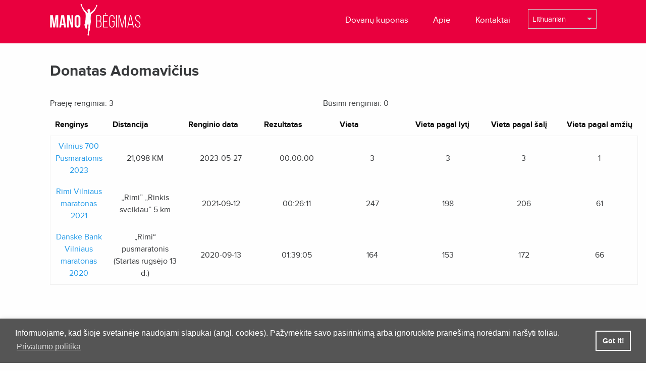

--- FILE ---
content_type: text/html; charset=UTF-8
request_url: https://manobegimas.lt/participant/25989
body_size: 5902
content:
<!DOCTYPE html>
<html class="no-js" lang="en">

<head>
    <meta charset="utf-8" />
    <meta http-equiv="x-ua-compatible" content="ie=edge">
    <meta name="viewport" content="width=device-width, initial-scale=1.0" />
    <meta name="csrf-token" content="IfDq4Zgjwccq2oWzJqiWOnxQ9HfVvcAmitjmgCqX">
    <meta property="og:image" content="https://www.vilniausmaratonas.lt/content/uploads/2019/09/intro_og.png" />
            <meta name="description" content="

www.manobegimas.lt yra oficiali VšĮ „Tarptautinis maratonas“ rengiamų bėgimų registracijų svetainė. Joje pateikiama informacija apie vyks">
    
            <meta name="verify-paysera" content="3143a66680d742762cebab2b063ab8bf">
    
            <title>Donatas Adomavičius</title>
        <link rel="shortcut icon" href="/img/favicon.ico">
    <link rel="stylesheet" href="https://manobegimas.lt/css/frontend.css" />
<link href='https://fonts.googleapis.com/css?family=Open+Sans:400,300,600,700&subset=latin,latin-ext' rel='stylesheet' type='text/css'>
<link href="https://cdn.jsdelivr.net/npm/select2@4.0.13/dist/css/select2.min.css" rel="stylesheet" />
    <link rel="stylesheet" href="https://cdnjs.cloudflare.com/ajax/libs/font-awesome/4.7.0/css/font-awesome.min.css">
    <link rel="stylesheet" type="text/css" href="https://manobegimas.lt/assets/cookieconsent/cookieconsent.min.css" />
    <style>
        .cc-window {
            z-index: 9999999;
            background: #555;
            box-shadow: 0 0 10px rgba(0, 0, 0, 0.1);
            border: 1px solid #555555;
            color: #fff;
        }

        .cc-window a {
            color: #fff !important;
        }
    </style>
    <script src="https://manobegimas.lt/assets/cookieconsent/cookieconsent.min.js"></script>
    <script>
        window.addEventListener("load", function() {
            window.cookieconsent.initialise({
                "border": "thin",
                "corners": "small",
                "colors": {
                    "popup": {
                        "background": "#f6f6f6",
                        "text": "#000000",
                        "border": "#555555"
                    },
                    "button": {
                        "background": "#555555",
                        "text": "#ffffff"
                    }
                },
                "content": {
                    "href": "https://manobegimas.lt/page/privacy-policy",
                    "message": "Informuojame, kad šioje svetainėje naudojami slapukai (angl. cookies). Pažymėkite savo pasirinkimą arba ignoruokite pranešimą norėdami naršyti toliau.",
                    "link": "Privatumo politika",
                    "button": "Sutinku!"
                }
            });
        });
    </script>
</head>
<!-- Global site tag (gtag.js) - Google Analytics -->
<script async src="https://www.googletagmanager.com/gtag/js?id=UA-166190664-1"></script>
<script>
    window.dataLayer = window.dataLayer || [];

    function gtag() {
        dataLayer.push(arguments);
    }
    gtag('js', new Date());
    gtag('config', 'UA-166190664-1');
</script>

<body class="">
    <div class="header">
    <div class="row">
        <div class="small-6 large-6 columns nopad logo">
            <a href="https://manobegimas.lt">
                <img src="https://manobegimas.lt/storage/images/options/D0dG1JaWKXkupyuXibEj9E2FtSiyogdk35CBe79J.png">
            </a>
        </div>
        <div class="small-6 large-6 columns nopad nav-hold">
            <div class="small-9 columns nopad nav text-right">
                <ul>
                    <li><a href="https://manobegimas.lt/voucher">Dovanų kuponas</a></li>
                    <li><a href="https://manobegimas.lt/page/about-us">Apie</a></li>
                    <li><a href="https://manobegimas.lt/page/contact-us">Kontaktai</a></li>
                </ul>
            </div>
            <div class="small-3 columns nopad lang">
                <div class="translation-selector">
  <form action="/action" method="post">
    <input type="hidden" name="_token" value="IfDq4Zgjwccq2oWzJqiWOnxQ9HfVvcAmitjmgCqX">
    <input type="hidden" name="_action" value="change_locale">
    <select id="select-locale" name="locale" class="sl form-control">
              <option value="en" >English</option>
              <option value="lt_LT" selected>Lithuanian</option>
          </select>
  </form>
</div>            </div>
            <div class="hamburger hamburger--squeeze js-hamburger">
                <div class="hamburger-box">
                    <div class="hamburger-inner"></div>
                </div>
            </div>
        </div>
        <div class="small-12 columns nopad nav-mobile">
            <ul>
                <li><a href="https://manobegimas.lt">Pradžia</a></li>
                <li><a href="https://manobegimas.lt/voucher">Dovanų kuponas</a></li>
                <li><a href="https://manobegimas.lt/page/about-us">Apie</a></li>
                <li><a href="https://manobegimas.lt/page/contact-us">Kontaktai</a></li>
            </ul>
            <div style="margin: auto;" class="small-4 lang "> <div class="translation-selector">
  <form action="/action" method="post">
    <input type="hidden" name="_token" value="IfDq4Zgjwccq2oWzJqiWOnxQ9HfVvcAmitjmgCqX">
    <input type="hidden" name="_action" value="change_locale">
    <select id="select-locale" name="locale" class="sl form-control">
              <option value="en" >English</option>
              <option value="lt_LT" selected>Lithuanian</option>
          </select>
  </form>
</div></div>
        </div>
    </div>
</div>

        <div class="main-container">
        <div class="row">
            <div class="small-12 columns nopad section-title">
                <h3>
                    Donatas Adomavičius
                </h3>
            </div>
            <div class="small-6 columns nopad">
                <h3>Praėję renginiai: 3</h3>
            </div>
            <div class="small-6 columns nopad">
                <h3>Būsimi renginiai: 0</h3>
            </div>
        </div>
        <div class="row">
            <div class="small-12 columns nopad">
                <table class="provided-info-table mt-10">
                    <thead>
                        <tr>
                            <th>
                                Renginys                            </th>
                            <th>
                                Distancija                            </th>
                            <th>
                                Renginio data                            </th>
                            <th>
                                Rezultatas                            </th>
                            <th>
                                Vieta                            </th>
                            <th>
                                Vieta pagal lytį                            </th>
                            <th>
                                Vieta pagal šalį                            </th>
                            <th>
                                Vieta pagal amžių                            </th>
                        </tr>
                    </thead>
                    <tbody>
                                                    <tr>
                                <th>
                                    <a
                                        href="https://manobegimas.lt/event/50">Vilnius 700 Pusmaratonis 2023</a>
                                </th>
                                <th>
                                                                            21,098 KM
                                                                    </th>
                                <th>
                                    2023-05-27
                                </th>
                                <th>
                                    00:00:00
                                </th>
                                <th>
                                    3
                                </th>
                                <th>
                                    3
                                </th>
                                <th>
                                    3
                                </th>
                                <th>
                                    1
                                </th>
                            </tr>
                                                    <tr>
                                <th>
                                    <a
                                        href="https://manobegimas.lt/event/35">Rimi Vilniaus maratonas 2021</a>
                                </th>
                                <th>
                                                                            „Rimi” „Rinkis sveikiau” 5 km
                                                                    </th>
                                <th>
                                    2021-09-12
                                </th>
                                <th>
                                    00:26:11
                                </th>
                                <th>
                                    247
                                </th>
                                <th>
                                    198
                                </th>
                                <th>
                                    206
                                </th>
                                <th>
                                    61
                                </th>
                            </tr>
                                                    <tr>
                                <th>
                                    <a
                                        href="https://manobegimas.lt/event/24">Danske Bank Vilniaus maratonas  2020</a>
                                </th>
                                <th>
                                                                            „Rimi“ pusmaratonis (Startas rugsėjo 13 d.)
                                                                    </th>
                                <th>
                                    2020-09-13
                                </th>
                                <th>
                                    01:39:05
                                </th>
                                <th>
                                    164
                                </th>
                                <th>
                                    153
                                </th>
                                <th>
                                    172
                                </th>
                                <th>
                                    66
                                </th>
                            </tr>
                                            </tbody>
                </table>
            </div>
        </div>
        <div class="row">
            <div class="small-12 columns nopad pagination-hold">
                
            </div>
        </div>
    </div>

    <div class="footer">
    <div class="row">
        <div class="small-12 large-6 columns nopad footer-nav">
            <ul>
                <li><a href="https://manobegimas.lt">Pradžia</a></li>
                <li><a href="https://manobegimas.lt/page/about-us">Apie</a></li>
                <li><a href="https://manobegimas.lt/page/contact-us">Kontaktai</a></li>
                <li><a href="https://manobegimas.lt/page/privacy-policy">Privatumo taisyklės</a></li>
                <li><a href="https://manobegimas.lt/page/terms-and-conditions">Pirkimo taisyklės ir sąlygos</a></li>

            </ul>
        </div>
        <div class="small-12 large-6 columns nopad copyright">
                    <img alt="Visa Mastercard" src="https://manobegimas.lt/storage/images/sponsors/pWzepz0pudecJyGBFVGXnQPyjarlr00bUoX8BtXO.png" width="20%">
<br/>
            <a href="https://eshop.lt/" target="_blank"><img alt="Elektroniniu 
parduotuviu kurimas" src="https://eshop.lt/themes/arkus/images/logo_white.svg"></a> <br>

        </div>
    </div>
</div>
    
    <script>
        var _loadingText = "Loading"
    </script>
    <script>
  var phoneCodes = [{"text":"Afghanistan","id":"+93","code":"AF"},{"text":"Aland Islands","id":"+358","code":"AX"},{"text":"Albania","id":"+355","code":"AL"},{"text":"Algeria","id":"+213","code":"DZ"},{"text":"AmericanSamoa","id":"+1684","code":"AS"},{"text":"Andorra","id":"+376","code":"AD"},{"text":"Angola","id":"+244","code":"AO"},{"text":"Anguilla","id":"+1264","code":"AI"},{"text":"Antarctica","id":"+672","code":"AQ"},{"text":"Antigua and Barbuda","id":"+1268","code":"AG"},{"text":"Argentina","id":"+54","code":"AR"},{"text":"Armenia","id":"+374","code":"AM"},{"text":"Aruba","id":"+297","code":"AW"},{"text":"Australia","id":"+61","code":"AU"},{"text":"Austria","id":"+43","code":"AT"},{"text":"Azerbaijan","id":"+994","code":"AZ"},{"text":"Bahamas","id":"+1242","code":"BS"},{"text":"Bahrain","id":"+973","code":"BH"},{"text":"Bangladesh","id":"+880","code":"BD"},{"text":"Barbados","id":"+1246","code":"BB"},{"text":"Belarus","id":"+375","code":"BY"},{"text":"Belgium","id":"+32","code":"BE"},{"text":"Belize","id":"+501","code":"BZ"},{"text":"Benin","id":"+229","code":"BJ"},{"text":"Bermuda","id":"+1441","code":"BM"},{"text":"Bhutan","id":"+975","code":"BT"},{"text":"Bolivia, Plurinational State of","id":"+591","code":"BO"},{"text":"Bosnia and Herzegovina","id":"+387","code":"BA"},{"text":"Botswana","id":"+267","code":"BW"},{"text":"Brazil","id":"+55","code":"BR"},{"text":"British Indian Ocean Territory","id":"+246","code":"IO"},{"text":"Brunei Darussalam","id":"+673","code":"BN"},{"text":"Bulgaria","id":"+359","code":"BG"},{"text":"Burkina Faso","id":"+226","code":"BF"},{"text":"Burundi","id":"+257","code":"BI"},{"text":"Cambodia","id":"+855","code":"KH"},{"text":"Cameroon","id":"+237","code":"CM"},{"text":"Canada","id":"+1","code":"CA"},{"text":"Cape Verde","id":"+238","code":"CV"},{"text":"Cayman Islands","id":"+ 345","code":"KY"},{"text":"Central African Republic","id":"+236","code":"CF"},{"text":"Chad","id":"+235","code":"TD"},{"text":"Chile","id":"+56","code":"CL"},{"text":"China","id":"+86","code":"CN"},{"text":"Christmas Island","id":"+61","code":"CX"},{"text":"Cocos (Keeling) Islands","id":"+61","code":"CC"},{"text":"Colombia","id":"+57","code":"CO"},{"text":"Comoros","id":"+269","code":"KM"},{"text":"Congo","id":"+242","code":"CG"},{"text":"Congo, The Democratic Republic of the Congo","id":"+243","code":"CD"},{"text":"Cook Islands","id":"+682","code":"CK"},{"text":"Costa Rica","id":"+506","code":"CR"},{"text":"Cote d\u0027Ivoire","id":"+225","code":"CI"},{"text":"Croatia","id":"+385","code":"HR"},{"text":"Cuba","id":"+53","code":"CU"},{"text":"Cyprus","id":"+357","code":"CY"},{"text":"Czech Republic","id":"+420","code":"CZ"},{"text":"Denmark","id":"+45","code":"DK"},{"text":"Djibouti","id":"+253","code":"DJ"},{"text":"Dominica","id":"+1767","code":"DM"},{"text":"Dominican Republic","id":"+1849","code":"DO"},{"text":"Ecuador","id":"+593","code":"EC"},{"text":"Egypt","id":"+20","code":"EG"},{"text":"El Salvador","id":"+503","code":"SV"},{"text":"Equatorial Guinea","id":"+240","code":"GQ"},{"text":"Eritrea","id":"+291","code":"ER"},{"text":"Estonia","id":"+372","code":"EE"},{"text":"Ethiopia","id":"+251","code":"ET"},{"text":"Falkland Islands (Malvinas)","id":"+500","code":"FK"},{"text":"Faroe Islands","id":"+298","code":"FO"},{"text":"Fiji","id":"+679","code":"FJ"},{"text":"Finland","id":"+358","code":"FI"},{"text":"France","id":"+33","code":"FR"},{"text":"French Guiana","id":"+594","code":"GF"},{"text":"French Polynesia","id":"+689","code":"PF"},{"text":"Gabon","id":"+241","code":"GA"},{"text":"Gambia","id":"+220","code":"GM"},{"text":"Georgia","id":"+995","code":"GE"},{"text":"Germany","id":"+49","code":"DE"},{"text":"Ghana","id":"+233","code":"GH"},{"text":"Gibraltar","id":"+350","code":"GI"},{"text":"Greece","id":"+30","code":"GR"},{"text":"Greenland","id":"+299","code":"GL"},{"text":"Grenada","id":"+1473","code":"GD"},{"text":"Guadeloupe","id":"+590","code":"GP"},{"text":"Guam","id":"+1671","code":"GU"},{"text":"Guatemala","id":"+502","code":"GT"},{"text":"Guernsey","id":"+44","code":"GG"},{"text":"Guinea","id":"+224","code":"GN"},{"text":"Guinea-Bissau","id":"+245","code":"GW"},{"text":"Guyana","id":"+595","code":"GY"},{"text":"Haiti","id":"+509","code":"HT"},{"text":"Holy See (Vatican City State)","id":"+379","code":"VA"},{"text":"Honduras","id":"+504","code":"HN"},{"text":"Hong Kong","id":"+852","code":"HK"},{"text":"Hungary","id":"+36","code":"HU"},{"text":"Iceland","id":"+354","code":"IS"},{"text":"India","id":"+91","code":"IN"},{"text":"Indonesia","id":"+62","code":"code"},{"text":"Iran, Islamic Republic of Persian Gulf","id":"+98","code":"IR"},{"text":"Iraq","id":"+964","code":"IQ"},{"text":"Ireland","id":"+353","code":"IE"},{"text":"Isle of Man","id":"+44","code":"IM"},{"text":"Israel","id":"+972","code":"IL"},{"text":"Italy","id":"+39","code":"IT"},{"text":"Jamaica","id":"+1876","code":"JM"},{"text":"Japan","id":"+81","code":"JP"},{"text":"Jersey","id":"+44","code":"JE"},{"text":"Jordan","id":"+962","code":"JO"},{"text":"Kazakhstan","id":"+77","code":"KZ"},{"text":"Kenya","id":"+254","code":"KE"},{"text":"Kiribati","id":"+686","code":"KI"},{"text":"Korea, Democratic People\u0027s Republic of Korea","id":"+850","code":"KP"},{"text":"Korea, Republic of South Korea","id":"+82","code":"KR"},{"text":"Kuwait","id":"+965","code":"KW"},{"text":"Kyrgyzstan","id":"+996","code":"KG"},{"text":"Laos","id":"+856","code":"LA"},{"text":"Latvia","id":"+371","code":"LV"},{"text":"Lebanon","id":"+961","code":"LB"},{"text":"Lesotho","id":"+266","code":"LS"},{"text":"Liberia","id":"+231","code":"LR"},{"text":"Libyan Arab Jamahiriya","id":"+218","code":"LY"},{"text":"Liechtenstein","id":"+423","code":"LI"},{"text":"Lithuania","id":"+370","code":"LT"},{"text":"Luxembourg","id":"+352","code":"LU"},{"text":"Macao","id":"+853","code":"MO"},{"text":"Macedonia","id":"+389","code":"MK"},{"text":"Madagascar","id":"+261","code":"MG"},{"text":"Malawi","id":"+265","code":"MW"},{"text":"Malaysia","id":"+60","code":"MY"},{"text":"Maldives","id":"+960","code":"MV"},{"text":"Mali","id":"+223","code":"ML"},{"text":"Malta","id":"+356","code":"MT"},{"text":"Marshall Islands","id":"+692","code":"MH"},{"text":"Martinique","id":"+596","code":"MQ"},{"text":"Mauritania","id":"+222","code":"MR"},{"text":"Mauritius","id":"+230","code":"MU"},{"text":"Mayotte","id":"+262","code":"YT"},{"text":"Mexico","id":"+52","code":"MX"},{"text":"Micronesia, Federated States of Micronesia","id":"+691","code":"FM"},{"text":"Moldova","id":"+373","code":"MD"},{"text":"Monaco","id":"+377","code":"MC"},{"text":"Mongolia","id":"+976","code":"MN"},{"text":"Montenegro","id":"+382","code":"ME"},{"text":"Montserrat","id":"+1664","code":"MS"},{"text":"Morocco","id":"+212","code":"MA"},{"text":"Mozambique","id":"+258","code":"MZ"},{"text":"Myanmar","id":"+95","code":"MM"},{"text":"Namibia","id":"+264","code":"NA"},{"text":"Nauru","id":"+674","code":"NR"},{"text":"Nepal","id":"+977","code":"NP"},{"text":"Netherlands","id":"+31","code":"NL"},{"text":"Netherlands Antilles","id":"+599","code":"AN"},{"text":"New Caledonia","id":"+687","code":"NC"},{"text":"New Zealand","id":"+64","code":"NZ"},{"text":"Nicaragua","id":"+505","code":"NI"},{"text":"Niger","id":"+227","code":"NE"},{"text":"Nigeria","id":"+234","code":"NG"},{"text":"Niue","id":"+683","code":"NU"},{"text":"Norfolk Island","id":"+672","code":"NF"},{"text":"Northern Mariana Islands","id":"+1670","code":"MP"},{"text":"Norway","id":"+47","code":"NO"},{"text":"Oman","id":"+968","code":"OM"},{"text":"Pakistan","id":"+92","code":"PK"},{"text":"Palau","id":"+680","code":"PW"},{"text":"Palestinian Territory, Occupied","id":"+970","code":"PS"},{"text":"Panama","id":"+507","code":"PA"},{"text":"Papua New Guinea","id":"+675","code":"PG"},{"text":"Paraguay","id":"+595","code":"PY"},{"text":"Peru","id":"+51","code":"PE"},{"text":"Philippines","id":"+63","code":"PH"},{"text":"Pitcairn","id":"+872","code":"PN"},{"text":"Poland","id":"+48","code":"PL"},{"text":"Portugal","id":"+351","code":"PT"},{"text":"Puerto Rico","id":"+1939","code":"PR"},{"text":"Qatar","id":"+974","code":"QA"},{"text":"Romania","id":"+40","code":"RO"},{"text":"Russia","id":"+7","code":"RU"},{"text":"Rwanda","id":"+250","code":"RW"},{"text":"Reunion","id":"+262","code":"RE"},{"text":"Saint Barthelemy","id":"+590","code":"BL"},{"text":"Saint Helena, Ascension and Tristan Da Cunha","id":"+290","code":"SH"},{"text":"Saint Kitts and Nevis","id":"+1869","code":"KN"},{"text":"Saint Lucia","id":"+1758","code":"LC"},{"text":"Saint Martin","id":"+590","code":"MF"},{"text":"Saint Pierre and Miquelon","id":"+508","code":"PM"},{"text":"Saint Vincent and the Grenadines","id":"+1784","code":"VC"},{"text":"Samoa","id":"+685","code":"WS"},{"text":"San Marino","id":"+378","code":"SM"},{"text":"Sao Tome and Principe","id":"+239","code":"ST"},{"text":"Saudi Arabia","id":"+966","code":"SA"},{"text":"Senegal","id":"+221","code":"SN"},{"text":"Serbia","id":"+381","code":"RS"},{"text":"Seychelles","id":"+248","code":"SC"},{"text":"Sierra Leone","id":"+232","code":"SL"},{"text":"Singapore","id":"+65","code":"SG"},{"text":"Slovakia","id":"+421","code":"SK"},{"text":"Slovenia","id":"+386","code":"SI"},{"text":"Solomon Islands","id":"+677","code":"SB"},{"text":"Somalia","id":"+252","code":"SO"},{"text":"South Africa","id":"+27","code":"ZA"},{"text":"South Sudan","id":"+211","code":"SS"},{"text":"South Georgia and the South Sandwich Islands","id":"+500","code":"GS"},{"text":"Spain","id":"+34","code":"ES"},{"text":"Sri Lanka","id":"+94","code":"LK"},{"text":"Sudan","id":"+249","code":"SD"},{"text":"Suriname","id":"+597","code":"SR"},{"text":"Svalbard and Jan Mayen","id":"+47","code":"SJ"},{"text":"Swaziland","id":"+268","code":"SZ"},{"text":"Sweden","id":"+46","code":"SE"},{"text":"Switzerland","id":"+41","code":"CH"},{"text":"Syrian Arab Republic","id":"+963","code":"SY"},{"text":"Taiwan","id":"+886","code":"TW"},{"text":"Tajikistan","id":"+992","code":"TJ"},{"text":"Tanzania, United Republic of Tanzania","id":"+255","code":"TZ"},{"text":"Thailand","id":"+66","code":"TH"},{"text":"Timor-Leste","id":"+670","code":"TL"},{"text":"Togo","id":"+228","code":"TG"},{"text":"Tokelau","id":"+690","code":"TK"},{"text":"Tonga","id":"+676","code":"TO"},{"text":"Trinidad and Tobago","id":"+1868","code":"TT"},{"text":"Tunisia","id":"+216","code":"TN"},{"text":"Turkey","id":"+90","code":"TR"},{"text":"Turkmenistan","id":"+993","code":"TM"},{"text":"Turks and Caicos Islands","id":"+1649","code":"TC"},{"text":"Tuvalu","id":"+688","code":"TV"},{"text":"Uganda","id":"+256","code":"UG"},{"text":"Ukraine","id":"+380","code":"UA"},{"text":"United Arab Emirates","id":"+971","code":"AE"},{"text":"United Kingdom","id":"+44","code":"GB"},{"text":"United States","id":"+1","code":"US"},{"text":"Uruguay","id":"+598","code":"UY"},{"text":"Uzbekistan","id":"+998","code":"UZ"},{"text":"Vanuatu","id":"+678","code":"VU"},{"text":"Venezuela, Bolivarian Republic of Venezuela","id":"+58","code":"VE"},{"text":"Vietnam","id":"+84","code":"VN"},{"text":"Virgin Islands, British","id":"+1284","code":"VG"},{"text":"Virgin Islands, U.S.","id":"+1340","code":"VI"},{"text":"Wallis and Futuna","id":"+681","code":"WF"},{"text":"Yemen","id":"+967","code":"YE"},{"text":"Zambia","id":"+260","code":"ZM"},{"text":"Zimbabwe","id":"+263","code":"ZW"}];
</script>
<script src="/frontend/vendor/jquery.min.js"></script>
<script src="https://cdn.jsdelivr.net/npm/select2@4.0.13/dist/js/select2.min.js"></script>
<script src="/frontend/vendor/what-input.min.js"></script>
<script src="/frontend/foundation.min.js"></script>
<script src="/frontend/motion-ui.min.js"></script>
<script src="/frontend/jquery.fancybox.min.js"></script>
<script src="/frontend/jquery-ui.min.js"></script>
<script src="/frontend/datepicker-lt.js"></script>
<script src="/frontend/jquery.tablesorter.min.js"></script>
<script src="/frontend/main.js"></script>
    <script defer src="https://static.cloudflareinsights.com/beacon.min.js/vcd15cbe7772f49c399c6a5babf22c1241717689176015" integrity="sha512-ZpsOmlRQV6y907TI0dKBHq9Md29nnaEIPlkf84rnaERnq6zvWvPUqr2ft8M1aS28oN72PdrCzSjY4U6VaAw1EQ==" data-cf-beacon='{"version":"2024.11.0","token":"ec4907e0d36e4167a856eeb9881d52aa","r":1,"server_timing":{"name":{"cfCacheStatus":true,"cfEdge":true,"cfExtPri":true,"cfL4":true,"cfOrigin":true,"cfSpeedBrain":true},"location_startswith":null}}' crossorigin="anonymous"></script>
</body>

</html>
